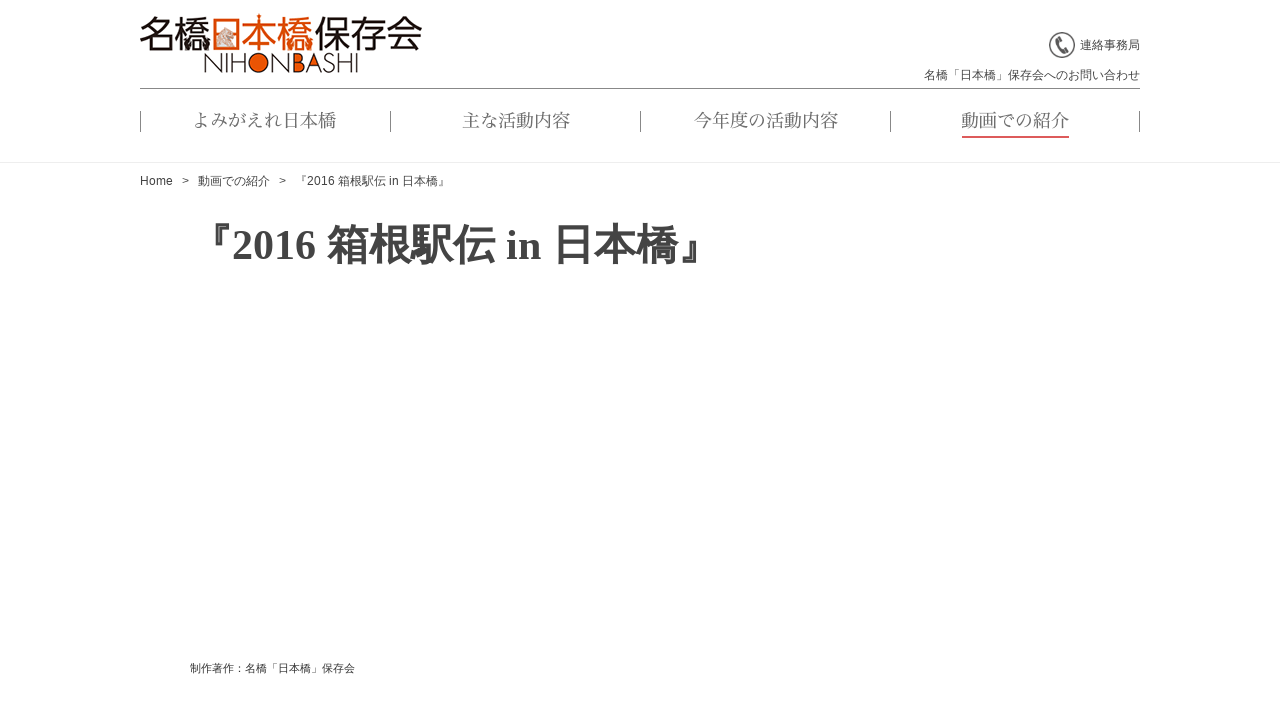

--- FILE ---
content_type: text/html
request_url: https://www.nihonbashi-meikyou.jp/vision/movie/mov160105/index.html
body_size: 2476
content:
<!doctype html>
<html>
<head>
<!-- Google tag (gtag.js) -->
<script async src="https://www.googletagmanager.com/gtag/js?id=UA-12348116-1"></script>
<script>
  window.dataLayer = window.dataLayer || [];
  function gtag(){dataLayer.push(arguments);}
  gtag('js', new Date());

  gtag('config', 'UA-12348116-1');
</script>
<meta charset="utf-8">
<meta name="Keywords" content="名橋,日本橋,保存会,箱根駅伝,お江戸,橋洗い,名橋「日本橋」保存会" />
<meta name="Description" content="名橋「日本橋」保存は日本橋とその周辺の環境を守り、地域の活性化を図ることを目的としております。" />
<meta name="robots" content="index,follow" />
<meta name="copyright" content="(C) 名橋「日本橋」保存会" />
<meta name="viewport" content="width=device-width,minimum-scale=0.25,maximum-scale=1.0,user-scalable=yes">
<title>『2016 箱根駅伝 in 日本橋』</title>
<link href="../../../common/css/common.css" rel="stylesheet" type="text/css">
<link href="../../../common/css/contents.css" rel="stylesheet" type="text/css">
<link href="../../../common/css/jquery.sidr.light.css" rel="stylesheet" type="text/css">
<script type="text/javascript" src="../../../common/js/jquery-1.11.3.min.js"></script>
<script type="text/javascript" src="../../../common/js/common.js"></script>
<script type="text/javascript" src="../../../common/js/jquery.sidr.min.js"></script>
<script type="text/javascript">
	$(document).ready(function() {
		$('#sp_menu_btn').sidr({
			name: 'right-sidr',
			side: 'right'
		});
	});
</script>
<script>
//<![CDATA[
gHerarchy = gHerarchy4;
//]]>
</script>
</head>

<body id="vision">
<script type="text/javascript" src="../../../common/js/header.js"></script>
    <div class="breadcrumb">
    	<ul class="clearfix">
    		<li><a href="../../../index.html"><span>Home</span></a>&nbsp;>&nbsp;</li>
            <li><a href="../../index.html"><span>動画での紹介</span></a>&nbsp;>&nbsp;</li>
            <li>『2016 箱根駅伝 in 日本橋』</li>
    	</ul>
    </div>
    <div id="content">
    	<h2 class="title">『2016 箱根駅伝 in 日本橋』</h2>
        <div class="block">
        	<div class="movie-wrap">
            	<iframe width="600" height="338" src="https://www.youtube.com/embed/upTneYdU51g?rel=0" frameborder="0" allowfullscreen></iframe>
        	</div>
        	<p class="caption2">制作著作：名橋「日本橋」保存会</p>
        </div>
        
    </div>
<script type="text/javascript" src="../../../common/js/footer.js"></script>
</body>

--- FILE ---
content_type: text/css
request_url: https://www.nihonbashi-meikyou.jp/common/css/common.css
body_size: 3143
content:
@charset "utf-8";
/* CSS Document */

/*general  settings*/
html, body, div, span, object, iframe,
h1, h2, h3, h4, h5, h6, p, blockquote, pre,
abbr, address, cite, code,
del, dfn, em, img, ins, kbd, q, samp,
small, strong, sub, sup, var,
b, i,
dl, dt, dd, ol, ul, li,
fieldset, form, label, legend,
table, caption, tbody, tfoot, thead, tr, th, td,
article, aside, canvas, details, figcaption, figure,
footer, header, hgroup, menu, nav, section, summary,
time, mark, audio, video {
    margin:0;
    padding:0;
    border:0;
    outline:0;
    font-size:100%;
	font-weight:normal;
    vertical-align:baseline;
    background:none;
}
p {
	font-size:14px;
}
ul,ol {
	list-style:none;
}
* {
	margin:0px;
	padding:0px;
}
html {
	height: 100%;
	/*overflow-y: scroll;*/
}
body {
	font: 16px/2 Arial, "メイリオ", "ヒラギノ角ゴ Pro W3", Osaka, "ＭＳ Ｐゴシック", sans-serif;
	/*font: 13px/2 "Kozuka Mincho Pro", "Kozuka Mincho Std", "小塚明朝 Pro R", "小塚明朝 Std R", "ＭＳ Ｐ明朝","MS PMincho","ヒラギノ明朝 Pro W3","Hiragino Mincho Pro", serif;*/
	*font-size: small;
	*font: x-small;
	color:#444;
}
/* for IE6 */
* html body {
    font-size: 75%;
}

/* for IE7 */
*:first-child+html body {
    font-size: 75%;
}

img {
	border: 0;
}
a {
	color:#444;
	text-decoration:none;
}
a img {
	border:none;
}
a:hover {
	color:#999;
	text-decoration:none;
}
a img.alpha:hover {
	opacity:0.6;
	filter: alpha(opacity=60);        /* ie lt 8 */
	-ms-filter: "alpha(opacity=60)";  /* ie 8 */
	-moz-opacity:0.6;                 /* FF lt 1.5, Netscape */
	-khtml-opacity: 0.6;              /* Safari 1.x */
}
body {
	position:relative;
	line-height:1;
	/*font-family:Arial, Helvetica, sans-serif;*/
	overflow-x:hidden;
}

/*common*/
.pd10t { padding-top:10px !important;}
.pd10b { padding-bottom:10px !important;}
.mgl05 { margin-left:5px !important;}
.mgl10 { margin-left:10px !important;}
.mgl20 { margin-left:20px !important;}
.mgl30 { margin-left:30px !important;}
.mgr30 { margin-right:30px !important;}
.mgr40 { margin-right:40px !important;}
.mgl30m { margin-left:-30px !important;}
.mgb00 { margin-bottom:0 !important;}
.mgb05 { margin-bottom:5px !important;}
.mgb10 { margin-bottom:10px !important;}
.mgb15 { margin-bottom:15px !important;}
.mgb20 { margin-bottom:20px !important;}
.mgb25 { margin-bottom:25px !important;}
.mgb25 { margin-bottom:25px !important;}
.mgb30 { margin-bottom:30px !important;}
.mgb40 { margin-bottom:40px !important;}
.mgb45 { margin-bottom:45px !important;}
.mgb50 { margin-bottom:50px !important;}
.mgb55 { margin-bottom:55px !important;}
.mgb60 { margin-bottom:60px !important;}
.mgb70 { margin-bottom:70px !important;}
.mgb80 { margin-bottom:80px !important;}
.mgb100 { margin-bottom:100px !important;}
.floatL {float:left;}
.floatR {float:right;}
.taR {text-align:right;}
.w170 { width:170px;}
.w220 { width:220px;}
.w270 { width:270px;}
.w320 { width:320px;}
/* text-align */
.ta_left {
	text-align:left
}
.ta_center {
	text-align:center;
}
.ta_right {
	text-align:right;
}
/* clear */
.clear {
	clear: both;
}
.clear01 {
	clear: both;
	line-height: 1px;
	font-size: 1px;
}
.clearfix:after {
     content: "";
     display: block;
     height: 0;
     clear: both;
}



--- FILE ---
content_type: text/css
request_url: https://www.nihonbashi-meikyou.jp/common/css/contents.css
body_size: 28598
content:
@charset "utf-8";
/* CSS Document */

/*header*/
#header {
	width: 1000px;
	margin: 0 auto;
}
#header .header-inside {
	border-bottom: 1px solid #888;
	margin-bottom: 22px;
}
#header .header-inside h1 {
	float: left;
	margin-top: 13px;
}
#header .header-inside #contact-block {
	float: right;
	font-size:12px;
	margin-top: 32px;
}
#header .header-inside #contact-block li {
	padding: 7px 0 7px 0;
	text-align: right;
}
#header .header-inside #contact-block .contact_01 {
	background: url(../images/icon_tel.gif) no-repeat 125px center;
	padding-left: 30px;
	margin-bottom: 4px;
}
#header #gnav {
	margin-bottom: 30px;
}
#header #gnav li {
	font-size: 18px;
	width: 249px;
	float: left;
	border-left: 1px solid #888;
	text-align: center;
}
#header #gnav li.menu_04 {
	border-right: 1px solid #888;
	width: 248px;
}
#header #gnav li a {
	position: relative;
	transition: .3s;
	padding-bottom: 5px;
}
#header #gnav li a:hover {
	color: #444;
}
#header #gnav li a::after {
	position: absolute;
	bottom: 0;
	left: 0;
	content: '';
	width: 0;
	height: 2px;
	background-color: #dd5b5b;
	transition: .3s;
}
#header #gnav li a:hover::after {
	width: 100%;
}
#policy #header #gnav li.menu_01 a::after {
	transition: none;
	width: 100%;
}
#main_act #header #gnav li.menu_02 a::after {
	transition: none;
	width: 100%;
}
#archive #header #gnav li.menu_03 a::after {
	transition: none;
	width: 100%;
}
#vision #header #gnav li.menu_04 a::after {
	transition: none;
	width: 100%;
}
/*content*/
#content {
	width: 900px;
	margin: 0 auto;
	padding: 25px 50px 50px 50px;
}
#content h2.title {
	font-size: 42px;
	font-family:"ＭＳ Ｐ明朝", "MS PMincho", "ヒラギノ明朝 Pro W3", "Hiragino Mincho Pro", serif;
	margin-bottom: 50px;
	font-weight:bold;
}
#content .block {
	margin-bottom: 50px;
}
#content .block2 {
	margin-bottom: 20px;
}
#content .block h3 {
	font-size:18px;
	margin-bottom: 20px;
}
#content .block2 h3 {
	font-size:18px;
	margin-bottom: 20px;
}
#content .block p {
	line-height: 2;
}
#content .block2 p {
	line-height: 2;
}
#policy #content .block .text,
#main_act #content .block .text {
	background:url(../images/bg_bar.gif) no-repeat;
	padding-top: 20px;
}
#content .block ol li {
	margin-bottom: 20px;
}
#policy #content .block2 .text,
#main_act #content .block2 .text {
	background:url(../images/bg_bar.gif) no-repeat;
	padding-top: 20px;
}
#content .block2 ol li {
	margin-bottom: 20px;
}
#content .movie-wrap2 {
	margin-bottom: 50px;
}

/*footer*/
#footer {
	background: url(../images/footer_bg.gif) repeat left top;
}
#footer .footer-top {
	width: 1000px;
	margin: 0 auto;
	padding-top: 14px;
}
#footer .footer-top .sns {
	margin-bottom: 30px;
}
#footer .footer-top .sns ul li {
	float: left;
	width: 29px;
	margin-right: 15px;
}
#footer .footer-top .sitemap ul li {
	float: left;
	width: 313px;
	background: url(../images/icon_nihonbashi_s.png) no-repeat left center;
	padding-left: 20px;
	font-size: 15px;
	margin-bottom: 20px;
}
#footer .footer-bottom {
	background:#666;
}
.caution {
	color:#ff0000;
	font-size:18px;
}
.caution2 {
	color:#ff0000;
	font-size:40px;
}
#footer .footer-bottom .inner {
	width: 1000px;
	margin: 0 auto;
	color:#fff;
	padding-top: 17px;
	padding-bottom: 30px;
}
#footer .footer-bottom .inner .left-block {
	float: left;
}
#footer .footer-bottom .inner .left-block p {
	font-size: 12px;
	margin-bottom: 17px;
}
#footer .footer-bottom .inner .left-block p.iw a,
#footer .footer-bottom .inner .right-block p.contact a {
	color: #fff;
}
#footer .footer-bottom .inner .left-block p.iw a:hover,
#footer .footer-bottom .inner .right-block p.contact a:hover
 {
	color: #ccc;
}
#footer .footer-bottom .inner .right-block {
	float: right;
}
#footer .footer-bottom .inner .right-block p {
	text-align: center;
}
/*breadcrumb*/
.breadcrumb {
	border-top: 1px solid #eee;
    padding-top: 12px;
    padding-bottom: 12px;
}
.breadcrumb ul {
	width: 1000px;
	margin: 0 auto;
}
.breadcrumb ul li {
	float: left;
	font-size: 12px;
	margin: 0 0.5em 0 0;
}
.breadcrumb ul li span {
	margin: 0 0.5em 0 0;
}
/*top*/
#top #content {
	width: 1000px;
	margin: 0 auto;
	padding:0;
}
#top #content .content-top {
	margin-bottom: 10px;
}
#top #content .content-top .left-block {
	float: left;
	width: 660px;
	margin-right: 20px;
	margin-bottom: 3px;
}
#top #content .content-top .right-block {
	float: left;
	width: 320px;
}
#top #content .content-top .right-block-bnr {
	margin-bottom: 10px;
	border: 1px solid #999;
}
#top #content .content-top .right-block-bnr a {
	display: block;
	padding-top: 10px;
	background: #fff;
}
#top #content .content-top .right-block-bnr img {
	vertical-align: bottom;
}
#top #content .content-top .right-block-inner {
	width: 302px;
	border: 1px solid #dd5b5b;
	border-top: 19px solid #dd5b5b;
	padding: 8px;
	background: url(../images/news_bg.png) no-repeat right top;
}
#top #content .content-top .right-block h2 {
	font-size: 18px;
	margin-bottom: 25px;
}
#top #content .content-top .right-block dl {
	font-size: 14px;
	margin-bottom: 15px;
	line-height:1.6;
}
#top #content .content-top .right-block dl dt {
	border-bottom: 1px dotted #444;
	padding-bottom: 5px;
	margin-bottom: 5px;
}
#top #content .content-top .right-block dl.new dt {
	background:url(../images/icon_new.gif) no-repeat 120px 2px;
}
#top #content .content-top .about {
	clear: both;
	font-size: 14px;
	line-height: 1.6;
}
#top #content .content-bottom {
	margin-bottom: 15px;
}
#top #content .content-bottom .block {
	float:left;
	width: 278px;
	border: 1px solid #999;
	margin-right: 20px;
	padding: 17px 20px;
}
#top #content .content-bottom .block h2 {
	margin-bottom: 20px;
	font-size:18px;
	padding-top: 3px;
}
#top #content .content-bottom .block p.img {
	margin-bottom: 10px;
	text-align: center;
}
#top #content .content-bottom .block p.text {
	font-size:12px;
	line-height:1.6;
}
#top #content .content-bottom .last {
	margin-right: 0;
}
#top #content .content-bottom .block .inner {
	background:url(../images/icon_nihonbashi.gif) no-repeat right top;
}
#top #content .link-block {
	margin-bottom: 25px;
}
#top #content .link-block div {
	float: left;
	width: 241px;
}
#top #content .link-block div p.banner_344 {
	margin-bottom: 7px;
}
#top #content .link-block p.banner {
	float: left;
	width: 180px;
	margin-right: 13px;
}
#top #content .link-block p.last {
	margin-right: 0;
}

#top #content #topinfo {
	width: 100%;
	margin-bottom: 50px;
}
#top #content #topinfo .infotit {
	display: block;
	padding: 8px;
	background: #B90003;
	font-size: 13px;
	color: #fff;
	text-align: center;
}
#top #content #topinfo #topinfo-inner {
	padding: 30px;
	border: 1px solid #B90003;
}
#top #content #topinfo .date {
	margin-bottom: 12px;
	margin-left:  0.5em;
	font-size: 12px;
}
#top #content #topinfo .tit {
	margin-bottom: 20px;
	font-size: 19px;
	font-weight: bold;
	line-height: 1.5;
}
#top #content #topinfo .text {
	margin-left:  0.5em;
	font-size: 14px;
	line-height: 1.75;
}
@media only screen and (max-width:739px){
	#top #content #topinfo {
		width: 96%;
		margin: 15px auto 25px;
	}
	#top #content #topinfo .infotit {
		font-size: 12px;
	}
	#top #content #topinfo #topinfo-inner {
		padding: 15px;
		border: 1px solid #B90003;
	}
	#top #content #topinfo .tit {
		margin-bottom: 15px;
		font-size: 14px;
	}
	#top #content #topinfo .text {
		font-size: 12px;
	}
	#top #content #topinfo .text br {
		display: none;
	}
}

/*policy*/
#policy #content .block .left-block {
	float: left;
	width: 464px;
	margin-right: 20px;
}
#policy #content .block .right-block {
	float: left;
	width: 416px;
}

/*main_act*/
#main_act #content .block ol {
	list-style-type:decimal;
	padding-left: 1.5em;
	font-size:14px;
}
#main_act #content .block .left-block {
	float: left;
	width: 603px;
	margin-right: 20px;
}
#main_act #content .block .right-block {
	float: left;
	width: 277px;
}
/*archive*/
#archive #content .block {
	margin-bottom: 100px;
}
#archive #content .block h3 {
	font-family:"ＭＳ Ｐ明朝", "MS PMincho", "ヒラギノ明朝 Pro W3", "Hiragino Mincho Pro", serif;
	font-size: 32px;
	line-height: 1.5;
	border-bottom: 1px dotted #ccc;
	padding-bottom: 20px;
	margin-bottom: 30px;
}
#archive #content .block .date {
	color: #dd5b5b;
	margin-bottom: 7px;
	font-size:12px;
}
#archive #content .block .video {
	background: url(../images/icon_video.png) no-repeat left center;
	padding-left: 40px;
	text-decoration:underline;
}
#archive #content .block .photo-block {
	margin-bottom: 5px;
}
#archive #content .block .photo-block p {
	float: left;
	width: 200px;
	margin-right: 15px;
}
#archive #content .block .photo-block2 {
	margin-bottom: 20px;
}
#archive #content .block .photo-block2 p {
	float: left;
	width: 190px;
	margin-right: 15px;
	line-height: 1.4
}
#archive #content .block .photo-block p span,
#archive #content .block .photo-block2 p span {
	font-size: 12px;
}
#archive #content .block h4 {
	border-left: 5px solid #dd5b5b;
	font-size: 22px;
	padding-left: 5px;
	margin-bottom: 25px;
}
#archive #content .block h5 {
	font-weight: bold;
	color: #6C0000;
	font-size: 16px;
	border-bottom: 1px dotted #ccc;
	padding-bottom: 10px;
	margin-bottom: 10px;
}
#archive #content .block .event-date {
	margin-bottom: 20px;
	font-weight:bold;
}
#archive #content .block .photo-r .left-block {
	float: left;
	width: 680px;
}
#archive #content .block .photo-r .right-block {
	float: right;
	width: 190px;
	line-height: 1.4;
}
#archive #content .block .photo-l .left-block {
	float: left;
	width: 200px;
	line-height: 1.4;
}
#archive #content .block .photo-l .right-block {
	float: right;
	width: 670px;
}
#archive #content .block .photo-r .right-block span {
	font-size: 12px;
}
#archive #content .block .event-block {
	margin-bottom: 50px;
}
#archive #content .block .cap {
	font-size: 12px;
	line-height: 1.4;
}
#archive #content .block .event-block .cap2 {
	font-size: 12px;
}

#archive #content .block .event-block .table-archive {
	border-top: 1px solid #CCCCCC;
	border-left: 1px solid #CCCCCC;
	font-size: 12px;
}
#archive #content .block .event-block .table-archive p {
	font-size: 12px;
}
#archive #content .block .event-block .table-archive th {
	padding: 5px;
	border-right: 1px dotted #CCCCCC;
	border-bottom: 1px solid #CCCCCC;
	background: #FAF3F3;
}
#archive #content .block .event-block .table-archive td {
	border-right: 1px solid #CCCCCC;
	border-bottom: 1px solid #CCCCCC;
	padding: 5px;
}
#archive #content .block .green-box {
    border: 2px solid #5E960A;
	margin-bottom: 40px;
    padding: 20px;
}
#archive #content .block .green-box .torikumi {
	font-weight: bold;
}
#archive #content .block .green-box .gb-block .left-block {
	float: left;
	width: 200px;
	margin-right: 20px;
}
#archive #content .block .green-box .gb-block .left-block p {
	text-align: center;
}
#archive #content .block .green-box .gb-block .right-block {
	float: left;
	width: 630px;
}
#archive #content .block .green-box .gb-block .right-block .gb-tit {
	color: #5E960A;
	font-weight: bold;
}
#archive #content .block .notes {
	font-size: 12px;
}
#archive #content .archive-box {
	margin-bottom: 40px;
	border: 1px solid #999;
	padding: 15px;
}
#archive #content .archive-box p {
	margin-bottom: 15px;
}
#archive #content .archive-box ul li {
	float: left;
	font-size:12px;
	width: 64px;
	border-right: 1px solid #999;
	margin-right: 10px;
}
#archive #content .archive-box ul li.first {
	border-left: 1px solid #999;
	width: 46px;
	padding-left: 10px;
}
/*vision*/
#vision h3 {
	font-size: 20px;
	margin-bottom: 10px;
}
#vision #content ul.video_bnr {
	margin-bottom: 20px;
}
#vision #content ul.video_bnr li a {
	display: inline-block;
	text-indent: 100%;
    white-space: nowrap;
    overflow: hidden;
	width: 183px;
	height: 63px;
	display: inline-block;
}
#vision #content .video_bnr li.bnr01 a {
	background: url(../../vision/images/banner_kidaisyoran_off.gif);
}
#vision #content .video_bnr li.bnr01:hover a {
	background: url(../../vision/images/banner_kidaisyoran_on.gif) no-repeat left top;
}
#vision #content .video_bnr li.bnr02 a {
	background: url(../../vision/images/banner_konjaku_off.gif) no-repeat left top;
}
#vision #content .video_bnr li.bnr02:hover a {
	background: url(../../vision/images/banner_konjaku_on.gif) no-repeat left top;
}
#vision #content .block #youtube_box {
	padding-top: 10px;
}
#vision #content .block .video_box {
}
#vision #content .block .video_box h4 {
	font-size: 20px;
	margin-bottom: 15px;
}
#vision #content .block #kidai {
	float: left;
	width: 498px;
	margin-right: 29px;
}
#vision #content .block #imamukashi {
	float: left;
	width: 373px;
}
#vision #content .block ul li {
	background: url(../images/icon_video.png) no-repeat left top;
	padding: 10px 0 10px 45px;
	margin-bottom: 15px;
}
#vision #content ul.video_bnr li {
	padding: 0;
	float: left;
	width: 183px;
	background: none;
	margin-right: 30px;
}
#vision #content .block ul li a.new {
	background: url(../images/icon_new.gif) no-repeat right center;
	padding-right: 50px;
}
#block-movie {
    margin: 20px auto 0px;
    text-align: center;
    background: #FFFFFF;
}
.caption2 {
    font-size: 11px;
    color: #333333;
}
/*photo*/
#photo #content .block ul li {
	background: url(../images/icon_photo.png) no-repeat left top;
	padding: 10px 0 10px 45px;
	margin-bottom: 15px;
}
#photo #content .block ul li a.new {
	background: url(../images/icon_new.gif) no-repeat right center;
	padding-right: 50px;
}
#photo h3 {
	font-size: 20px;
	margin-bottom: 10px;
}
#photo #content .block .video_box h4 {
	font-size: 20px;
	margin-bottom: 15px;
}

#photo #content .block .boxl{
	float:left;
	width: 445px;
	/*border: 1px solid #999;*/
	margin-right: 10px;
	/*padding: 17px 20px;*/
}
#photo #content .block .boxr{
	margin-right: 0;
	float:left;
	width: 445px;
}
#photo #content .content-bottom .block h2 {
	margin-bottom: 20px;
	font-size:18px;
	padding-top: 3px;
}
#photo #content .content-bottom .block p.img {
	margin-bottom: 10px;
	text-align: center;
}
#photo #content .content-bottom .block p.text {
	font-size:12px;
	line-height:1.6;
}


/*gakuseikoubou*/
#gakuseikoubou .gakuseikoubou-menu {
	margin-bottom: 50px;
}
#gakuseikoubou .gakuseikoubou-menu li {
	float: left;
	width: 224px;
	margin-right: 1px;
	background: #966c71;
	font-size: 16px;
	text-align:center;
	-webkit-transition:all .3s;
	transition:all .3s;
}
#gakuseikoubou .gakuseikoubou-menu li:hover {
	background: #762530;
}
#gakuseikoubou .gakuseikoubou-menu li a {
	color: #fff;
	display: block;
	padding:10px 0 10px 0;
	line-height: 1.3;
}
#gakuseikoubou .gakuseikoubou-menu li.gmenu_04 .inner {
	background: url(../images/icon_link.png) no-repeat right center;
}
#gakuseikoubou .gakuseikoubou-menu li.last {
	margin-right: 0;
}
#gakuseikoubou #content .block {
	margin-bottom: 80px;
}
#gakuseikoubou #content .block h3 {
	font-size: 22px;
	margin-bottom: 27px;
}
#gakuseikoubou #content .block dl {
	margin-bottom: 15px;
	padding-bottom: 15px;
	border-bottom: 1px dotted #444;
	font-size: 14px;
}
#gakuseikoubou #content .block dl dt {
	float: left;
	width: 140px;
}
#gakuseikoubou #content .block dl dd {
	float: left;
	width: 760px;
}
#gakuseikoubou #content .block dl dd a.link {
	background:url(../images/icon_window.gif) no-repeat right center;
	padding-right: 10px;
}
/*what*/
#gakuseikoubou #content h2.title {
	margin-bottom: 20px;
}
#gakuseikoubou.what .gakuseikoubou-menu li.gmenu_01 {
	background: #762530;
}
/*member*/
#gakuseikoubou.member #content .block .menber-box {
	border-bottom: 1px dotted #999;
	padding-bottom: 15px;
	margin-bottom: 20px;
}
#gakuseikoubou.member #content .block .image {
	float: left;
	width: 260px;
}
#gakuseikoubou.member #content .block .message {
	float: left;
	font-size: 16px;
	width: 640px;
}
#gakuseikoubou.member .gakuseikoubou-menu li.gmenu_02 {
	background: #762530;
}
/*inquiry*/
#gakuseikoubou.inquiry p {
	line-height: 2;
}
#gakuseikoubou.inquiry .form-tit {
	font-size: 19px;
}
#gakuseikoubou.inquiry .form-lead {
	margin-bottom: 40px;
}
#gakuseikoubou.inquiry #content table {
	border-spacing: 0;
	width: 700px;
	margin: 0 auto 30px;
}
#gakuseikoubou.inquiry #content table tbody tr.l-01 th,
#gakuseikoubou.inquiry #content table tbody tr.l-01 td {
	border-top: 1px solid #999;
}
#gakuseikoubou.inquiry #content table tbody th {
	vertical-align: middle;
	text-align: center;
	padding: 40px 20px;
	border-bottom: 1px solid #999;
	border-right: 1px solid #999;
	font-weight: bold;
}
#gakuseikoubou.inquiry #content table tbody td {
	vertical-align: middle;
	text-align: left;
	padding:40px 30px;
	border-bottom: 1px solid #999;
}
#gakuseikoubou.inquiry #content table tbody td span {
	display: inline-block;
	padding-top: 10px;
}
#gakuseikoubou.inquiry #content .kakunin_btn {
	width: 400px;
	margin: 0 auto;
	text-align: center;
}
#gakuseikoubou.inquiry .gakuseikoubou-menu li.gmenu_03 {
	background: #762530;
}
#gakuseikoubou.inquiry #content .form {
	width: 400px;
	margin: 0 auto;
	border: 4px solid #ccc;
	padding: 30px;
}
#gakuseikoubou.inquiry #content .form dl {
	margin-bottom: 40px;
}
#gakuseikoubou.inquiry #content .form dl dt {
	float: none;
	width: 100%;
	font-size: 16px;
	font-weight: bold;
	margin-bottom: 20px;
}
#gakuseikoubou.inquiry #content .form dl dd {
	float: none;
	width: 100%;
}
#gakuseikoubou.inquiry #content .form dl dd span {
	margin-top: 5px;
	display: inline-block;
}
/*info*/
#info #content .info-text {
	font-size: 18px;
	margin-bottom: 20px
}
#info #content p {
	line-height: 2;
}
/*book*/
#book #content .book-detail .left-block {
	float: left;
	width: 435px;
	margin-right: 40px;
}
#book #content .book-detail .left-block h2 {
	margin-bottom: 15px;
}
#book #content .book-detail .left-block p {
	font-size: 12px;
}
#book #content .book-detail .right-block {	
	float: left;
	width: 170px;
}
#book #content .block h3 {
	border-left: 5px solid #dd5b5b;
	font-size: 22px;
	padding-left: 5px;
	margin-bottom: 20px;
}
#book #content .block h4 {
	font-size: 17px;
	margin-bottom: 15px;
}
#book #content .block table.table-contents {
	width: 100%;
	margin-bottom: 30px;
	border-top: 1px solid #B7CB87;
	border-left: 1px solid #B7CB87;
}
#book #content .block table.table-contents th {
	width: 23%;
	padding: 15px;
	text-align: left;
	border-right: 1px dotted #B7CB87;
	border-bottom: 1px solid #B7CB87;
	font-weight: normal;
	background: #DFE8CA;
}
#book #content .block table.table-contents td {
	width: 77%;
	padding: 15px;
	text-align: left;
	border-right: 1px solid #B7CB87;
	border-bottom: 1px solid #B7CB87;
}
/*common*/
.hide_desktop {
	display: none;
}
/* sp
---------------------------------------------------------------- */
@media only screen and (max-width:739px){
/*common*/
.hide_phone {
	display: none;
}
.hide_desktop {
	display: block;
}
.br-sp { display:none;
}
img {
    max-width: 100%;
    height: auto;
}
#content .movie-wrap {
    position: relative;
    padding-bottom: 56.25%;
    padding-top: 30px;
    height: 0;
    overflow: hidden;
}
#content .movie-wrap iframe {
    position: absolute;
    top: 0;
    left: 0;
    width: 100%;
    height: 100%;
}
#content .movie-wrap2 {
    position: relative;
    padding-bottom: 56.25%;
    padding-top: 30px;
    height: 0;
    overflow: hidden;
}
#content .movie-wrap2 iframe {
    position: absolute;
    top: 0;
    left: 0;
    width: 100%;
    height: 100%;
}
/*header*/
#header {
	width: auto;
	margin: 0;
}
#header .header-inside {
	border-bottom: none;
	margin-bottom: 0;
}
#header .header-inside h1 {
	float: none;
	margin-top: 0;
	/*width: 232.5px;*/
	width: 176px;
	padding:8px 5px 8px 5px;
}
/*sp_menu*/
#sp_menu_btn {
	width: 44px;
	height: 44px;
	display: block;
	position:absolute;
	top:7px;
	right:5px;
	border:1px solid #d57f7e;
	border-radius:4px;
}
#sp_menu_btn span {
    display: block;
    background: #d57f7e;
    width: 30px;
    height: 4px;
    position: absolute;
    left: 7px;
    transition: all 0.4s;
    -webkit-transition: all 0.4s;
    -moz-transition: all 0.4s;
}
#sp_menu_btn span:first-child {
    top: 8px;
}
#sp_menu_btn span:nth-child(2) {
    margin-top: -2px;
    top: 50%;
}
#sp_menu_btn span:last-child {
    bottom: 8px;
}
#sp_menu_btn.active span:first-child {
    -webkit-transform: translateY(12px) rotate(45deg);
    -moz-transform: translateY(12px) rotate(45deg);
    -ms-transform: translateY(12px) rotate(45deg);
    transform: translateY(12px) rotate(45deg);
}
#sp_menu_btn.active span:nth-child(2) {
    opacity: 0;
}
#sp_menu_btn.active span:last-child {
    -webkit-transform: translateY(-12px) rotate(-45deg);
    -moz-transform: translateY(-12px) rotate(-45deg);
    -ms-transform: translateY(-12px) rotate(-45deg);
    transform: translateY(-12px) rotate(-45deg);
}
/*content*/
#content {
	width: 100%;
	margin: 0;
	padding: 0;
}
#content h2.title {
	font-size: 32px;
	margin-bottom: 30px;
	padding-left: 10px;
}
#content .block {
	margin-bottom: 10px;
	padding: 0 4%;
}
#content .block h3 {
	font-size:20px;
	margin-bottom: 20px;
}
#content .block ol li {
	line-height: 1.4;
}
/*footer*/
#footer {
	background: none;
}
#footer .footer-top {
	width: 100%;
	margin: 0;
	padding-top: 0;
}
#footer .footer-top .sns {
	margin-bottom: 20px;
	border-top: 1px solid #999;
	padding-top: 20px;
}
#footer .footer-top .sns ul {
	width: 206px;
	margin: 0 auto;
}
#footer .footer-top .sns ul li {
	float: left;
	width: 44px;
	margin-right: 10px;
}
#footer .footer-top .sns ul li:last-child {
	margin-right: 0;
}
#footer .footer-top .sitemap ul {
	background: url(../images/footer_bg.gif) repeat left top;
	background-size: 150px 150px;
}
#footer .footer-top .sitemap ul li {
	float: none;
	width: 87%;
	background: url(../images/icon_nihonbashi_s_sp.png) no-repeat 13px center;
	background-size: 22.5px 19.5px;
	padding: 15px 0 15px 13%;
	font-size: 18px;
	margin-bottom: 0;
	border-bottom: 1px solid #999;
}
#footer .footer-top .sitemap ul li:first-child {
	border-top: 1px solid #999;
}
#footer .footer-bottom .inner {
	width: 100%;
	margin: 0;
	padding-top: 0;
	padding-bottom: 0;
}
#footer .footer-bottom .inner .left-block {
	float: none;
	padding: 15px 2%;
}
#footer .footer-bottom .inner .left-block p {
	font-size: 11px;
	margin-bottom: 0;
}
#footer .footer-bottom .inner .left-block p:first-child {
	margin-bottom: 10px;
}
#footer .footer-bottom .inner .right-block {
	float: none;
	display: none;
}
/*breadcrumb*/
.breadcrumb {
	padding-left: 12px;
	margin-bottom: 10px;
}
.breadcrumb ul {
	width: 100%;
	margin: 0;
}
/*top*/
#top #content {
	width: 100%;
	margin: 0;
}
#top #content .content-top {
	margin-bottom: 40px;
}
#top #content .content-top .about {
	font-size: 12px;
	margin-bottom: 15px;
	padding:5px 10px 0 10px;
}
#top #content .content-top .left-block {
	float: none;
	width: 100%;
	margin-right: 0;
	margin-bottom: 0;
}
#top #content .content-top .right-block {
	float: none;
	width: 100%;
}
#top #content .content-top .right-block-bnr {
	margin-bottom: 30px;
}
#top #content .content-top .right-block-inner {
	width: 100%;
	border: none;
	border-top: none;
	padding: 0;
	background: none;
}
#top #content .content-top .right-block h2 {
	font-size: 18px;
	font-weight: bold;
	margin-bottom: 8px;
	padding-bottom: 10px;
	padding-left: 10px;
	border-bottom: 2px solid #c85856;
}
#top #content .content-top .right-block .news-block {
	padding: 0 15px 0 15px;
}
#top #content .content-top .right-block .news-block dl {
	margin-bottom: 0;
	padding :10px 35px 10px 0;
	background: url(../images/arrow_p.png) no-repeat right center;
	background-size: 10px 17px;
}
#top #content .content-top .right-block .news-block:nth-child(odd) {
	background: #efefef;
}
#top #content .content-top .right-block dl dt {
	border-bottom: none;
	padding-bottom: 0;
	margin-bottom: 5px;
	font-size: 12px;
	color: #888888;
}
#top #content .content-top .right-block dl dd {
	line-height: 1.4;
}
#top #content .content-top .right-block dl.new dt {
	background:url(../images/icon_new.gif) no-repeat 100px top;
}
#top #content .content-bottom .block {
	float: none;
	width: 85%;
	border: 1px solid #999;
	margin: 0 auto 30px;
	padding: 10px 5%;
}
#top #content .content-bottom .block h2 {
	margin-bottom: 15px;
	font-size:18px;
	font-weight: bold;
	padding-top: 5px;
}
#top #content .content-bottom .block .inner {
	background:url(../images/icon_nihonbashi_sp.gif) no-repeat right top;
	background-size: 27px 23.5px;
}
#top #content .content-bottom .block p.img {
	margin-bottom: 0;
}
#top #content table {
	width: 320px;
	margin: 0 auto 20px;
}
#top #content table tbody tr td {
	text-align: center;
	vertical-align: middle;
	width: 150px;
	padding: 8px;
}
/*policy*/
#policy #content .block .left-block {
	float: none;
	width: 100%;
	margin-right: 0;
	margin-bottom: 20px;
}
#policy #content .block .right-block {
	float: none;
	width: 100%;
}
/*main_act*/
#main_act #content .block .left-block {
	float: none;
	width: 100%;
	margin-right: 0;
	margin-bottom: 20px;
}
#main_act #content .block .right-block {
	float: none;
	width: 100%;
	text-align: center;
}
/*vision*/
#vision #content .block #kidai {
	float: none;
	width: 100%;
	margin-right: 0;
}
#vision #content .block #imamukashi {
	float: none;
	width: 100%;
}
#vision #content .block ul li {
	background: url(../images/icon_video_sp.png) no-repeat left top;
	padding: 10px 0 10px 45px;
	margin-bottom: 15px;
	background-size: 30px 30px;
}
#vision .caption2 {
	padding-top: 5px;
}
/*archive*/
#archive #content .block h3 {
	font-size: 26px;
	line-height: 1.3;
	padding-bottom: 17px;
	margin-bottom: 22px;
}
#archive #content .archive-box {
	margin: 0 auto 40px;
	padding: 2% 2% 1% 2%;
	width: 92%;
}
#archive #content .archive-box ul li {
	margin-bottom: 6px;
}
#archive #content .block .photo-block p {
	float: none;
	width: 100%;
	margin-right: 0;
	text-align: center;
}
#archive #content .block .photo-block p,
#archive #content .block .photo-block2 p {
	float: none;
	width: 100%;
	margin-right: 0;
	margin-bottom: 8px;
	line-height: 1.4;
	text-align: center;
}
#archive #content .block .photo-r .left-block {
	float: none;
	width: 100%;
	margin-bottom: 10px;
}
#archive #content .block .photo-r .right-block {
	float: none;
	width: 100%;
	text-align: center;
}
#archive #content .block .event-block .table-archive th {
	width: 20%;
}
#archive #content .block .event-block .table-archive td {
	width: 80%;
}
#archive #content .block .green-box .gb-block .left-block {
	float: none;
	width: 100%;
	margin-right: 0;
}
#archive #content .block .green-box .gb-block .right-block {
	float: none;
	width: 100%;
	margin-bottom: 40px;
}
#archive #content .block .photo-l .left-block {
	float: none;
	width: 100%;
}
#archive #content .block .photo-l .left-block .img-center {
	text-align: center;
}
#archive #content .block .photo-l .right-block {
	float: none;
	width: 100%;
}
/*gakuseikoubou*/
#gakuseikoubou .gakuseikoubou-menu li {
	float: none;
	width: 96%;
	margin-right: 0;
	background: #d57f7e ;
	border-bottom: 1px solid #fff;
	text-align: left;
	padding-right: 4%;
}
#gakuseikoubou .gakuseikoubou-menu li a {
	padding: 10px 0 10px 20px;
	background: url(../images/arrow_w.png) no-repeat right center;
	background-size: 12px 20px;
}
#gakuseikoubou #content .block dl dt {
	float: none;
	width: 100%;
	color: #888;
	margin-bottom: 6px;
}
#gakuseikoubou #content .block dl dd {
	float: none;
	width: 100%;
	font-size: 15px;
}
#gakuseikoubou #content .gakusei-about {
	padding: 0 3%;
}
#gakuseikoubou.member #content .block .image {
	float: none;
	width: 100%;
}
#gakuseikoubou.member #content .block .message {
	float: none;
	font-size: 16px;
	width: 100%;
}
#gakuseikoubou.inquiry #content table {
	width: auto;
	margin: 0;
}
#gakuseikoubou.inquiry #content table tbody th {
	padding: 10px 7px;
	font-weight: bold;
	font-size: 14px;
}
#gakuseikoubou.inquiry #content table tbody td {
	padding: 10px 7px;
}
#gakuseikoubou.inquiry #content .kakunin_btn {
	width: 100%;
	margin: 0;
	text-align: center;
}
#gakuseikoubou.inquiry #content .form {
	border: none;
	padding: 0;
	width: 100%;
}
#gakuseikoubou.inquiry #content .form dl {
	width: 100%;
	margin-bottom: 30px;
}
#gakuseikoubou.inquiry #content .form dl dt {
	color: #333;
	font-size: 18px;
	float: none;
	font-weight: normal;
	margin-bottom: 7px;
}
#gakuseikoubou.inquiry #content .form dl dd {
	float: none;
}
#gakuseikoubou.inquiry #content .form dl dd span {
	margin-top: 5px;
	display: inline-block;
}
/*photo*/
#photo ontent .content-top .left-block {
	float: none;
	width: 100%;
	margin-right: 0;
	margin-bottom: 0;
}
#photo #content .block .boxl{
	float: none;
	width: 100%;
	border: none;
	border-top: none;
	padding: 0;
	background: none;
	}
	#photo #content .block .boxr{
	float: none;
	width: 100%;
	border: none;
	border-top: none;
	padding: 0;
	background: none;
}
























































	
}

--- FILE ---
content_type: application/javascript
request_url: https://www.nihonbashi-meikyou.jp/common/js/footer.js
body_size: 3336
content:
var s = '';

s += '<div id="footer">';
s += '<div class="footer-top">';
s += '<div class="sns">';
s += '<ul class="clearfix">';
s += '<li><a href="http://www.facebook.com/share.php?u=http://www.nihonbashi-meikyou.jp/" target="_blank" onclick="window.open(this.href, ‘facebookwindow’, ‘width=550, height=450,personalbar=0,toolbar=0,scrollbars=1,resizable=1′); return false;"><img class="hide_phone" src="'+gHerarchy+'common/images/icon_facebook.png" width="29" height="28" alt=""><img class="hide_desktop" src="'+gHerarchy+'common/images/icon_facebook_sp.gif" width="44" height="44" alt=""></a></li>';
s += '<li><a href="http://twitter.com/share?count=horizontal&amp;original_referer=http://www.nihonbashi-meikyou.jp/&amp;text=名橋「日本橋」保存会&amp;url=http://www.nihonbashi-meikyou.jp/" target="_blank" onclick="window.open(this.href, ‘tweetwindow’, ‘width=550, height=450,personalbar=0,toolbar=0,scrollbars=1,resizable=1′); return false;"><img class="hide_phone" src="'+gHerarchy+'common/images/icon_twitter.png" width="29" height="28" alt=""><img class="hide_desktop" src="'+gHerarchy+'common/images/icon_twitter_sp.gif" width="44" height="44" alt=""></a></li>';

s += '<li><a href="javascript:void(0);" onclick="';
s += "window.open('http://mixi.jp/share.pl?u=http://www.nihonbashi-meikyou.jp/&k=12caf8e0fc294515a8049972fac5b02fd17093e4','share',['width=632','height=456','location=yes','resizable=yes','toolbar=no','menubar=no','scrollbars=no','status=no'].join(','));";
s += '"><img class="hide_phone" src="'+gHerarchy+'common/images/icon_mixi.png" width="29" height="28" alt=""><img class="hide_desktop" src="'+gHerarchy+'common/images/icon_mixi_sp.gif" width="44" height="44" alt=""></a>';
s += '</li>';

s += '<li><a href="https://plus.google.com/share?url=[http://www.nihonbashi-meikyou.jp/]" target="_blank"><img class="hide_phone" src="'+gHerarchy+'common/images/icon_google.png" width="29" height="28" alt=""><img class="hide_desktop" src="'+gHerarchy+'common/images/icon_google_sp.gif" width="44" height="44" alt=""></a></li>';
s += '</ul>';
s += '</div>';
s += '<div class="sitemap">';
s += '<ul class="clearfix">';
s += '<li><a href="'+gHerarchy+'index.html">ホーム</a></li>';
s += '<li><a href="'+gHerarchy+'main_act/">主な活動内容</a></li>';
s += '<li><a href="'+gHerarchy+'vision/">動画での紹介</a></li>';
s += '<li class="clear"><a href="'+gHerarchy+'policy/">よみがえれ日本橋</a></li>';
s += '<li><a href="'+gHerarchy+'archive/">今年度の活動内容</a></li>';
s += '<li><a href="'+gHerarchy+'gakuseikoubou/">学生工房</a></li>';
s += '<li class="hide_desktop"><a href="'+gHerarchy+'info/">お問い合わせ</a></li>';
s += '</ul>';
s += '</div>';
s += '</div>';
s += '<div class="footer-bottom">';
s += '<div class="inner clearfix">';
s += '<div class="left-block">';
s += '<p>制作：著作／名橋「日本橋」保存会　Nihonbashi-Meikyou</p>';
s += '<p class="iw"><a href="http://www.image-w.jp/" target="_blank">制作管理／株式会社イメージング・ワークス　Imaging Works Co., Ltd.</a></p>';
s += '</div>';
s += '<div class="right-block">';
s += '<p class="mgb05"><img src="'+gHerarchy+'common/images/icon_tel_l.png" width="50" height="50" alt=""></p>';
s += '<p class="contact"><a href="'+gHerarchy+'info/">連絡事務局</a></p>';
s += '</div>';
s += '</div>';
s += '</div>';
s += '</div>';

document.write(s);

--- FILE ---
content_type: application/javascript
request_url: https://www.nihonbashi-meikyou.jp/common/js/common.js
body_size: 7705
content:
// JavaScript Document
function MM_findObj(n, d) { //v4.01
  var p,i,x;  if(!d) d=document; if((p=n.indexOf("?"))>0&&parent.frames.length) {
    d=parent.frames[n.substring(p+1)].document; n=n.substring(0,p);}
  if(!(x=d[n])&&d.all) x=d.all[n]; for (i=0;!x&&i<d.forms.length;i++) x=d.forms[i][n];
  for(i=0;!x&&d.layers&&i<d.layers.length;i++) x=MM_findObj(n,d.layers[i].document);
  if(!x && d.getElementById) x=d.getElementById(n); return x;
}
function MM_swapImage() { //v3.0
  var i,j=0,x,a=MM_swapImage.arguments; document.MM_sr=new Array; for(i=0;i<(a.length-2);i+=3)
   if ((x=MM_findObj(a[i]))!=null){document.MM_sr[j++]=x; if(!x.oSrc) x.oSrc=x.src; x.src=a[i+2];}
}
function MM_swapImgRestore() { //v3.0
  var i,x,a=document.MM_sr; for(i=0;a&&i<a.length&&(x=a[i])&&x.oSrc;i++) x.src=x.oSrc;
}

function MM_preloadImages() { //v3.0
  var d=document; if(d.images){ if(!d.MM_p) d.MM_p=new Array();
    var i,j=d.MM_p.length,a=MM_preloadImages.arguments; for(i=0; i<a.length; i++)
    if (a[i].indexOf("#")!=0){ d.MM_p[j]=new Image; d.MM_p[j++].src=a[i];}}
}
function MM_openBrWindow(theURL,winName,features) { //v2.0
  window.open(theURL,winName,features);
}

/*--------------------
 mouse on
--------------------*/
function changeImage(image_id, image_src) {
	document.getElementById(image_id).src=image_src;
}

/*--------------------
 mouse off
--------------------*/
function returnImage(image_id, image_src) {
	document.getElementById(image_id).src=image_src;
}

/***********************************
 Change Display
************************************/
function clickChange(div_id){
	flag = document.getElementById(div_id).style.display;

	if(flag=="block"){
		document.getElementById(div_id).style.display = "none";
	} else {
		document.getElementById(div_id).style.display = "block";
	}
}

/***********************************
 E-Book
************************************/
function SWindow(Aurl,Aname,Awidth,Aheight,Atoolbar,Alocation,Astatus,Ascroll,Amenu,Aresize){
	Astr = "width=" + Awidth;
	Astr+= ",height=" + Aheight;
	if(Atoolbar)Astr+= ",toolbar";
	if(Alocation)Astr+= ",location";
	if(Astatus)Astr+= ",status";
	if(Ascroll)Astr+= ",scrollbars";
	if(Amenu)Astr+= ",menubar";
	if(Aresize)Astr+= ",resizable";
	note=window.open(Aurl,Aname,Astr);
}

/***********************************
 Display
************************************/
function callBox(div_id){
	document.getElementById(div_id).style.display = "block";
}

/***********************************
 Hide
************************************/
function closeBox(div_id){
	document.getElementById(div_id).style.display = "none";
}

/***********************************
 Print
************************************/
function printBox(){
	window.print();
}


/*----------------------
	RollOver
-----------------------*/
function initRollOverImages() {
  var image_cache = new Object();
  $("img.swap").each(function(i) {
    var imgsrc = this.src;
    var dot = this.src.lastIndexOf('.');
    var imgsrc_on = this.src.substr(0, dot) + '_f2' + this.src.substr(dot, 4);
    image_cache[this.src] = new Image();
    image_cache[this.src].src = imgsrc_on;
    $(this).hover(
      function() { this.src = imgsrc_on; },
      function() { this.src = imgsrc; });
  });
}

$(document).ready(initRollOverImages);



/* Herarchy
---------------------------------------------------------------- */
var gHerarchy = "";
var gHerarchy1 = "";
var gHerarchy2 = "../";
var gHerarchy3 = "../../";
var gHerarchy4 = "../../../";
var gHerarchy5 = "../../../../";

/* Rollover
---------------------------------------------------------------- */
(function($){
	$(function() {
	
		if(jQuery.support.opacity){
			
			var fadeSpeed = 500;
			var rolloverImg = $('a img');
			
			rolloverImg.each(function() {  
				if(this.src.match('_off')) {  
    			var imgWidth = $(this).width();
				  var imgHeight = $(this).height();
					$(this).parent('a').css( {display: 'inline-block', width: imgWidth, height: imgHeight}); 
					
					this.onImgSrc = new Image();
					this.onImgSrc.src = this.getAttribute('src').replace('_off', '_on');  
					$(this.onImgSrc).css( {position: 'absolute', opacity: 0} );  
					$(this).before(this.onImgSrc);
					
					$(this.onImgSrc).mousedown(function(){  
						$(this).stop().animate({opacity: 0}, {duration: fadeSpeed, queue: false});  
					});  
			
					$(this.onImgSrc).hover(
						function(){ $(this).animate( {opacity: 1}, {duration: fadeSpeed, queue: false}); },
						function(){ $(this).animate( {opacity: 0}, {duration: fadeSpeed, queue: false}); }
					);  
				}  
			});
		} else { // IE8-
			$('a[href] img, input[type="image"]').mouseover(function() {
				$(this).attr('src', $(this).attr('src').replace('_off', '_on'));
				$(this).mouseout(function() {
					$(this).attr('src', $(this).attr('src').replace('_on', '_off'));
				});
			});
		}

	});
})(jQuery);




function MM_findObj(n, d) { //v4.01
  var p,i,x;  if(!d) d=document; if((p=n.indexOf("?"))>0&&parent.frames.length) {
    d=parent.frames[n.substring(p+1)].document; n=n.substring(0,p);}
  if(!(x=d[n])&&d.all) x=d.all[n]; for (i=0;!x&&i<d.forms.length;i++) x=d.forms[i][n];
  for(i=0;!x&&d.layers&&i<d.layers.length;i++) x=MM_findObj(n,d.layers[i].document);
  if(!x && d.getElementById) x=d.getElementById(n); return x;
}
function MM_swapImage() { //v3.0
  var i,j=0,x,a=MM_swapImage.arguments; document.MM_sr=new Array; for(i=0;i<(a.length-2);i+=3)
   if ((x=MM_findObj(a[i]))!=null){document.MM_sr[j++]=x; if(!x.oSrc) x.oSrc=x.src; x.src=a[i+2];}
}
function MM_swapImgRestore() { //v3.0
  var i,x,a=document.MM_sr; for(i=0;a&&i<a.length&&(x=a[i])&&x.oSrc;i++) x.src=x.oSrc;
}

function MM_preloadImages() { //v3.0
  var d=document; if(d.images){ if(!d.MM_p) d.MM_p=new Array();
    var i,j=d.MM_p.length,a=MM_preloadImages.arguments; for(i=0; i<a.length; i++)
    if (a[i].indexOf("#")!=0){ d.MM_p[j]=new Image; d.MM_p[j++].src=a[i];}}
}
function MM_openBrWindow(theURL,winName,features) { //v2.0
  window.open(theURL,winName,features);
}

/*--------------------
 mouse on
--------------------*/
function changeImage(image_id, image_src) {
	document.getElementById(image_id).src=image_src;
}

/*--------------------
 mouse off
--------------------*/
function returnImage(image_id, image_src) {
	document.getElementById(image_id).src=image_src;
}

function CloseWin(){ 
  window.close();
}

function OpenWinMovie( movie ){ 
  window.open( movie,'sub','directions=0','location=0','menubar=0','scrollbars=0','status=0','toolbar=0','resizable=0');
}


function OpenWin090103(){ 
  window.open('mov090103/090103.html','sub','directions=0','location=0','menubar=0','scrollbars=0','status=0','toolbar=0','resizable=0');
}

function OpenWin081224(){ 
  window.open('mov081224/nihonbashi_081224.html','sub','directions=0','location=0','menubar=0','scrollbars=0','status=0','toolbar=0','resizable=0');
}

function OpenWin080805(){ 
  window.open('mov080801/mov080801.html','sub','directions=0','location=0','menubar=0','scrollbars=0','status=0','toolbar=0','resizable=0');
}

function OpenWin080727(){ 
  window.open('mov080727/mov080727.html','sub','directions=0','location=0','menubar=0','scrollbars=0','status=0','toolbar=0','resizable=0');
}

function OpenWin080406(){ 
  window.open('mov080406/20080406.html','sub','directions=0','location=0','menubar=0','scrollbars=0','status=0','toolbar=0','resizable=0');
}

function OpenMovie(path,width,height){ 
  var win = window.open(path,'','width='+ width +',height='+ height);
	win.focus();
}

/*sp_menu*/
$(function(){
	/*$("#sp_menu_btn").click(function(){
	$(this).toggleClass("active"); //メニューボタンの切り替え
		return false;
	});*/
	$("#sp_menu_btn").on("touchend",function(){
		$(this).toggleClass("active"); //メニューボタンの切り替え
	});
});
		

--- FILE ---
content_type: application/javascript
request_url: https://www.nihonbashi-meikyou.jp/common/js/header.js
body_size: 1961
content:
var s = '';

s += '<div id="header">';
s += '<div class="header-inside clearfix">';
s += '<h1 class="hide_phone"><a href="'+gHerarchy+'index.html"><img src="'+gHerarchy+'common/images/logo_off.gif" alt="名橋「日本橋」保存会"></a></h1>';
s += '<h1 class="hide_desktop"><a href="'+gHerarchy+'index.html"><img src="'+gHerarchy+'common/images/logo.gif" alt="名橋「日本橋」保存会"></a></h1>';
s += '<p id="sp_menu_btn" class="hide_desktop menu_sp"><span></span><span></span><span></span></p>';
s += '<ul id="contact-block" class="hide_phone">';
s += '<li class="contact_01">連絡事務局</li>';
s += '<li class="contact_02"><a href="'+gHerarchy+'info/">名橋「日本橋」保存会へのお問い合わせ</a></li>';
s += '</ul>';
s += '</div>';
s += '<div id="gnav" class="hide_phone">';
s += '<ul class="clearfix">';
s += '<li class="menu_01"><a href="'+gHerarchy+'policy/"><img src="'+gHerarchy+'common/images/menu_01.gif" width="141" height="18" alt="よみがえれ日本橋"></a></li>';
s += '<li class="menu_02"><a href="'+gHerarchy+'main_act/"><img src="'+gHerarchy+'common/images/menu_02.gif" width="108" height="18" alt="主な活動内容"></a></li>';
s += '<li class="menu_03"><a href="'+gHerarchy+'archive/"><img src="'+gHerarchy+'common/images/menu_03.gif" width="144" height="18" alt="今年度の活動内容"></a></li>';
s += '<li class="menu_04"><a href="'+gHerarchy+'vision/"><img src="'+gHerarchy+'common/images/menu_04.gif" width="107" height="18" alt="動画での紹介"></a></li>';
s += '</ul>';
s += '</div>';

s += '<div id="right-sidr" class="gnav-sp hide_desktop">';
s += '<ul>';
s += '<li><a href="'+gHerarchy+'">トップ</a></li>';
s += '<li><a href="'+gHerarchy+'policy/">よみがえれ日本橋</a></li>';
s += '<li><a href="'+gHerarchy+'main_act/">主な活動内容</a></li>';
s += '<li><a href="'+gHerarchy+'archive/">今年度の活動内容</a></li>';
s += '<li><a href="'+gHerarchy+'vision/">動画での紹介</a></li>';
s += '</ul>';
s += '</div>';

s += '</div>';

document.write(s);